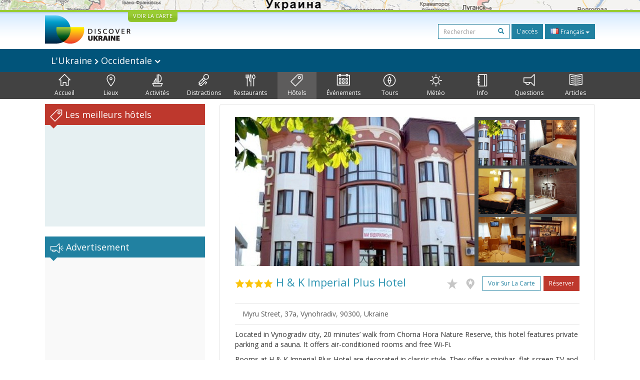

--- FILE ---
content_type: text/html; charset=UTF-8
request_url: https://discover-ukraine.info/fr/hotels/western-ukraine/all/2156
body_size: 12818
content:
<!DOCTYPE html>
<html lang="fr">
<head>
<meta http-equiv="Content-Type" content="text/html; charset=UTF-8">
<meta http-equiv="Content-Language" content="fr">

<meta http-equiv="X-UA-Compatible" content="IE=edge,chrome=1">
<meta name="viewport" content="width=device-width, initial-scale=1.0">

<meta name="apple-itunes-app" content="app-id=524994910">

<title>Discover Ukraine  : Hôtels : Occidentale : H &amp; K Imperial Plus Hotel - Guide par l'Ukraine</title>
<meta name="keywords" content="Hôtels Ukraine, Hôtels Occidentale L'Ukraine, H &amp;amp; K Imperial Plus Hotel" />
<meta name="description" content="Located in Vynogradiv city, 20 minutes’ walk from Chorna Hora Nature Reserve, this hotel features private parking and a sauna. It offers air-conditioned rooms and free Wi-Fi." />

<link href='//fonts.googleapis.com/css?family=Open+Sans:400,700&subset=latin,cyrillic&display=swap' rel='stylesheet' type='text/css'>
<link href="https://discover-ukraine.info/system/assets/6ffe9f68604abacdf6db212701377dc4-1649139265.css" rel="stylesheet" type="text/css" />

<script type="text/javascript">
var _logged=false;var _mobile_detect=0;
var mova='fr';
var wait_str="Attente";
</script>
<meta property="fb:app_id" content="284945858257393">


<meta property="og:title" content="Discover Ukraine  : Hôtels : Occidentale : H &amp;amp; K Imperial Plus Hotel" />
<meta property="og:type" content="website" />
<meta property="og:image" content="https://discover-ukraine.info/uploads/i/a/516ee2134b2f98.23478106.2156.jpg" />
<meta property="og:url" content="https://discover-ukraine.info/fr/hotels/western-ukraine/all/2156" />

<script type='text/javascript'>window.q=[];window.$=function(f){q.push(f)}</script>

<!--[if IE]>
<script src="//html5shiv.googlecode.com/svn/trunk/html5.js"></script>
<style type="text/css">
clear {
zoom: 1;
display: block;
 }
</style>
<![endif]-->
<script>
  (adsbygoogle = window.adsbygoogle || []).push({
    google_ad_client: "ca-pub-9323199419702411",
    enable_page_level_ads: true
  });
</script>
<meta name="google-site-verification" content="tXuX3wKmDV5kBY0u2UdGwTOnsBStJeDvA5ybz73FhRo" />
<script type="text/javascript">
    var _gaq = _gaq || [];
  _gaq.push(['_setAccount', 'UA-25364307-1']);
  _gaq.push(['_setDomainName', 'discover-ukraine.info']);
  _gaq.push(['_setAllowHash', false]);
  _gaq.push(['_trackPageview']);

  (function() {
    var ga = document.createElement('script'); ga.type = 'text/javascript'; ga.async = true;
    ga.src = ('https:' == document.location.protocol ? 'https://ssl' : 'http://www') + '.google-analytics.com/ga.js';
    var s = document.getElementsByTagName('script')[0]; s.parentNode.insertBefore(ga, s);
  })();
  </script>

 
</head>

<body class="fr">
<div id="fb-root"></div>
<div id="mshadow"></div>






	<nav  id="mtglm" class="leftnav navbar navbar-default">
      <div class="container-fluid">
        <!-- Brand and toggle get grouped for better mobile display -->
        

        <!-- Collect the nav links, forms, and other content for toggling -->
        <div class="navbar-collapse collapse in sidenav" id="bs-example-navbar-collapse-1" aria-expanded="true" >
          <ul class="nav navbar-nav">
          
<li>
	
	<form method="get" action="https://discover-ukraine.info/fr/search" style="margin:10px">
    <div class="input-group">
      <input type="text" name="q" class="form-control input-sm" value="" placeholder="Rechercher">
      <span class="input-group-btn-in">
        <button class="btn btn-transparent btn-sm" type="submit"><span class="glyphicon glyphicon-search"></span></button>
      </span>
    </div><!-- /input-group -->
        
        
      </form>
	
</li>	
	
		
		
	
	<li class="index">
		<a href="https://discover-ukraine.info/fr/index/western-ukraine" ><span class="mincon duindex"></span>
			Accueil		</a>
	</li>
	
	
	
		
		
<li class="dropdown ">
	<a href="https://discover-ukraine.info/fr/places/western-ukraine" class="dropdown-toggle places" data-toggle="dropdown"><span class="mhf"><span class="mincon duplaces"></span></span>
			Lieux <span class="caret"></span>
		</a>
<ul class="dropdown-menu" role="menu">		
<li ><a href="https://discover-ukraine.info/fr/places/western-ukraine">Tout</a></li>
<li ><a href="https://discover-ukraine.info/fr/places/western-ukraine?architecture-and-monuments">Architecture</a>
</li>
<li ><a href="https://discover-ukraine.info/fr/places/western-ukraine?history">Histoire</a>
</li>
<li ><a href="https://discover-ukraine.info/fr/places/western-ukraine?religious-places">Religion</a>
</li>
<li ><a href="https://discover-ukraine.info/fr/places/western-ukraine?nature">Nature</a>
</li>
<li ><a href="https://discover-ukraine.info/fr/places/western-ukraine?museums">Musées</a>
</li>
</ul>

	
	
	
		
		
	
	<li class="activities">
		<a href="https://discover-ukraine.info/fr/activities/western-ukraine" ><span class="mincon duactivities"></span>
			Activités		</a>
	</li>
	
	
	
		
		
<li class="dropdown ">
	<a href="https://discover-ukraine.info/fr/entertainment/western-ukraine" class="dropdown-toggle entertainment" data-toggle="dropdown"><span class="mhf"><span class="mincon duentertainment"></span></span>
			Distractions <span class="caret"></span>
		</a>
<ul class="dropdown-menu" role="menu">		
<li ><a href="https://discover-ukraine.info/fr/entertainment/western-ukraine">Tout</a></li>
<li ><a href="https://discover-ukraine.info/fr/entertainment/western-ukraine?clubs">Clubs</a>
</li>
<li ><a href="https://discover-ukraine.info/fr/entertainment/western-ukraine?theaters">Théâtres</a>
</li>
</ul>

	
	
	
		
		
<li class="dropdown ">
	<a href="https://discover-ukraine.info/fr/restaraunts/western-ukraine" class="dropdown-toggle restaraunts" data-toggle="dropdown"><span class="mhf"><span class="mincon durestaraunts"></span></span>
			Restaurants <span class="caret"></span>
		</a>
<ul class="dropdown-menu" role="menu">		
<li ><a href="https://discover-ukraine.info/fr/restaraunts/western-ukraine">Tout</a></li>
<li ><a href="https://discover-ukraine.info/fr/restaraunts/western-ukraine?domestic">Ukrainien</a>
</li>
<li ><a href="https://discover-ukraine.info/fr/restaraunts/western-ukraine?european">Européenne</a>
</li>
<li ><a href="https://discover-ukraine.info/fr/restaraunts/western-ukraine?caucasian">Caucasien</a>
</li>
<li ><a href="https://discover-ukraine.info/fr/restaraunts/western-ukraine?middle-east">Orientale</a>
</li>
<li ><a href="https://discover-ukraine.info/fr/restaraunts/western-ukraine?asian">Asiatiques</a>
</li>
</ul>

	
	
	
		
		
<li class="dropdown  active1 open">
	<a href="https://discover-ukraine.info/fr/hotels/western-ukraine" class="dropdown-toggle hotels" data-toggle="dropdown"><span class="mhf"><span class="mincon duhotels"></span></span>
			Hôtels <span class="caret"></span>
		</a>
<ul class="dropdown-menu" role="menu">		
<li class="active1"><a href="https://discover-ukraine.info/fr/hotels/western-ukraine">Tout</a></li>
<li ><a href="https://discover-ukraine.info/fr/hotels/western-ukraine?3star">★★★</a>
</li>
<li ><a href="https://discover-ukraine.info/fr/hotels/western-ukraine?4star">★★★★</a>
</li>
<li ><a href="https://discover-ukraine.info/fr/hotels/western-ukraine?5star">★★★★★</a>
</li>
</ul>

	
	
	
		
		
<li class="dropdown ">
	<a href="https://discover-ukraine.info/fr/events/western-ukraine" class="dropdown-toggle events" data-toggle="dropdown"><span class="mhf"><span class="mincon duevents"></span></span>
			Événements <span class="caret"></span>
		</a>
<ul class="dropdown-menu" role="menu">		
<li ><a href="https://discover-ukraine.info/fr/events/western-ukraine">Tout</a></li>
<li ><a href="https://discover-ukraine.info/fr/events/western-ukraine?music">Musique</a>
</li>
<li ><a href="https://discover-ukraine.info/fr/events/western-ukraine?art">Art</a>
</li>
<li ><a href="https://discover-ukraine.info/fr/events/western-ukraine?festival">Festivals</a>
</li>
<li ><a href="https://discover-ukraine.info/fr/events/western-ukraine?exhibition">Expositions</a>
</li>
</ul>

	
	
	
		
		
	
	<li class="tours">
		<a href="https://discover-ukraine.info/fr/tours/western-ukraine" ><span class="mincon dutours"></span>
			Tours		</a>
	</li>
	
	
	
		
		
	
	<li class="weather">
		<a href="https://discover-ukraine.info/fr/weather/western-ukraine" ><span class="mincon duweather"></span>
			Météo		</a>
	</li>
	
	
	
		
		
<li class="dropdown ">
	<a href="https://discover-ukraine.info/fr/info/western-ukraine" class="dropdown-toggle info" data-toggle="dropdown"><span class="mhf"><span class="mincon duinfo"></span></span>
			Info <span class="caret"></span>
		</a>
<ul class="dropdown-menu" role="menu">		
<li ><a href="https://discover-ukraine.info/fr/info/western-ukraine">Tout</a></li>
<li ><a href="https://discover-ukraine.info/fr/info/western-ukraine?people">Gens</a>
</li>
<li ><a href="https://discover-ukraine.info/fr/info/western-ukraine?history">Histoire</a>
</li>
<li ><a href="https://discover-ukraine.info/fr/info/western-ukraine?environment">Nature</a>
</li>
<li ><a href="https://discover-ukraine.info/fr/info/western-ukraine?arts">Art</a>
</li>
<li ><a href="https://discover-ukraine.info/fr/info/western-ukraine?literature">Littérature</a>
</li>
<li ><a href="https://discover-ukraine.info/fr/info/western-ukraine?music">Musique</a>
</li>
<li ><a href="https://discover-ukraine.info/fr/info/western-ukraine?food-and-drink">Cuisine</a>
</li>
<li ><a href="https://discover-ukraine.info/fr/info/western-ukraine?sport">Sport</a>
</li>
</ul>

	
	
	
		
		
<li class="dropdown ">
	<a href="https://discover-ukraine.info/fr/tips/western-ukraine" class="dropdown-toggle tips" data-toggle="dropdown"><span class="mhf"><span class="mincon dutips"></span></span>
			Questions <span class="caret"></span>
		</a>
<ul class="dropdown-menu" role="menu">		
<li ><a href="https://discover-ukraine.info/fr/tips/western-ukraine">Tout</a></li>
<li ><a href="https://discover-ukraine.info/fr/tips/western-ukraine?driving-guide">Conseils a automobilistes</a>
</li>
<li ><a href="https://discover-ukraine.info/fr/tips/western-ukraine?phone">Connexion</a>
</li>
<li ><a href="https://discover-ukraine.info/fr/tips/western-ukraine?health">santé</a>
</li>
<li ><a href="https://discover-ukraine.info/fr/tips/western-ukraine?visa">Visa/douane</a>
</li>
<li ><a href="https://discover-ukraine.info/fr/tips/western-ukraine?money">Argent</a>
</li>
<li ><a href="https://discover-ukraine.info/fr/tips/western-ukraine?suciety">Société</a>
</li>
<li ><a href="https://discover-ukraine.info/fr/tips/western-ukraine?particularities">En pratique</a>
</li>
<li ><a href="https://discover-ukraine.info/fr/tips/western-ukraine?shopping">Шопинг</a>
</li>
<li ><a href="https://discover-ukraine.info/fr/tips/western-ukraine?weather">Météo</a>
</li>
</ul>

	
	
	
		
		
	
	<li class="articles">
		<a href="https://discover-ukraine.info/fr/articles/western-ukraine" ><span class="mincon duarticles"></span>
			Articles		</a>
	</li>
	
	
	

            
          </ul>
        </div><!-- /.navbar-collapse -->
      </div><!-- /.container-fluid -->
    </nav>



<div id="map" style="height:20px;background:url(/img/map1.jpg) center center no-repeat;overflow: hidden;"><div style="display:none" id="map_canvas"></div></div>




<div id="header" class="top">
  <div class="du-container">
  <a id="showmap" href="javascript:void(0)" class="showmap corner-bottom" >VOIR LA CARTE</a>
    <a class="du" href="https://discover-ukraine.info/fr/index"><img width="171" height="58" src="//discover-ukraine.info/images/logo.png" /></a>
    
    
    
    <div class="righttop">
	<noindex>
      <form class="hidden-xs h-s" method="get" action="https://discover-ukraine.info/fr/search">
              
    
    
      <input type="text" name="q" class="form-control input-sm" value="" placeholder="Rechercher">
      <span class="input-group-btn-in">
        <button class="btn btn-transparent btn-sm" type="submit"><span class="glyphicon glyphicon-search"></span></button>
      </span>
    
        
        
      </form>
	  
      <a href="https://discover-ukraine.info/fr/auth/login" class="dologin btn btn-sm btn-success" >L'accès</a>
	
	</noindex>
	
	 
<div class="btn-group lng-m">
  <button type="button" class="btn btn-success btn-sm dropdown-toggle" data-toggle="dropdown" aria-expanded="false" style="letter-spacing:0;height:30px">
    <span class="lng_flag ln_fr"></span> Français <span class="caret"></span>
  </button>
  <ul class="dropdown-menu" role="menu">

	<li><a href="//discover-ukraine.info/ru/hotels/western-ukraine/all/2156"><span class="lng_flag ln_ru"></span> Русский</a></li>
    

	<li><a href="//discover-ukraine.info/hotels/western-ukraine/all/2156"><span class="lng_flag ln_en"></span> English</a></li>
    

	<li><a href="//discover-ukraine.info/de/hotels/western-ukraine/all/2156"><span class="lng_flag ln_de"></span> Deutsch</a></li>
    

	<li><a href="//discover-ukraine.info/fr/hotels/western-ukraine/all/2156"><span class="lng_flag ln_fr"></span> Français</a></li>
    

	<li><a href="//discover-ukraine.info/es/hotels/western-ukraine/all/2156"><span class="lng_flag ln_es"></span> Español</a></li>
    

  </ul>
</div>






    </div>
    <div style="clear:both"></div>
  </div>
</div> 
  
 
  <div style="background: #01547a">
 <div class="du-container">
  
  <div class="toplevelmenu">
	  <div class="navbar navbar-inverse yamm" style="background: none; border:none;border-radius:0;margin-bottom:0">
          
          <div class="">
          
          
          
            <ul class="nav nav-pills">

			<li><a id="mtgl" class=" visible-xs-inline-block"><span class="glyphicon glyphicon-align-justify"></span> Menu</a></li>
              <li class="dropdown yamm-fw"><a style="font-size: 18px;" href="#" data-toggle="dropdown" class="dropdown-toggle loc">
              
              L'Ukraine             
<img src="/img/rar.png" />
Occidentale  

              
              
             	<img width="12" height="8" src="/img/dar.png" /></a>
                <ul class="dropdown-menu maindrop">
					<div class="mdrop-line"><div class="mdrop-tr"></div></div>
                  <li style="padding: 10px 30px;">
                    <div class="row" style="margin-bottom:0.5em">
                     <div class="col-sm-12">
                     <span style="font-size: 24px;"><a href="https://discover-ukraine.info/fr/index">L'Ukraine </a></span>
                     </div>
                    </div>
                    <div class="row">
               
                    



                      <div class="col-sm-2">
	                    


<div>
<span class="drop-reg" style="font-size: 18px;"><span class="drop-line"></span><a href="https://discover-ukraine.info/fr/index/southern-ukraine">Sud</a></span>
  <ul>
  
  	<li><a href="https://discover-ukraine.info/fr/index/southern-ukraine/odesa">Odesa</a></li>
  
  	<li><a href="https://discover-ukraine.info/fr/index/southern-ukraine/kherson">Kherson</a></li>
  
  	<li><a href="https://discover-ukraine.info/fr/index/southern-ukraine/mykolaiv">Mykolaïv</a></li>
  
  	<li><a href="https://discover-ukraine.info/fr/index/southern-ukraine/zaporizhzhia">Zaporijjia</a></li>
  
  	<li><a href="https://discover-ukraine.info/fr/index/southern-ukraine/berdyansk">Berdiansk</a></li>
  </ul>
</div>

	                      
                      </div>



                      <div class="col-sm-2">
	                    


<div>
<span class="drop-reg" style="font-size: 18px;"><span class="drop-line"></span><a href="https://discover-ukraine.info/fr/index/crimea">Crimée</a></span>
  <ul>
  
  	<li><a href="https://discover-ukraine.info/fr/index/crimea/simferopol">Simferopol</a></li>
  
  	<li><a href="https://discover-ukraine.info/fr/index/crimea/sevastopol">Sébastopol</a></li>
  
  	<li><a href="https://discover-ukraine.info/fr/index/crimea/bakhchysarai">Bakhtchyssaraï</a></li>
  
  	<li><a href="https://discover-ukraine.info/fr/index/crimea/yevpatoria">Eupatoria</a></li>
  
  	<li><a href="https://discover-ukraine.info/fr/index/crimea/yalta">Yalta</a></li>
  
  	<li><a href="https://discover-ukraine.info/fr/index/crimea/alushta">Alouchta</a></li>
  
  	<li><a href="https://discover-ukraine.info/fr/index/crimea/sudak">Soudak</a></li>
  
  	<li><a href="https://discover-ukraine.info/fr/index/crimea/feodosiya">Feodossia</a></li>
  
  	<li><a href="https://discover-ukraine.info/fr/index/crimea/kerch">Kertch</a></li>
  </ul>
</div>

	                      
                      </div>



                      <div class="col-sm-2">
	                    


<div>
<span class="drop-reg" style="font-size: 18px;"><span class="drop-line"></span><a href="https://discover-ukraine.info/fr/index/central-ukraine">Centrale</a></span>
  <ul>
  
  	<li><a href="https://discover-ukraine.info/fr/index/central-ukraine/chernihiv">Tchernihiv</a></li>
  
  	<li><a href="https://discover-ukraine.info/fr/index/central-ukraine/novgorod-seversky">Novhorod-Siverskyï</a></li>
  
  	<li><a href="https://discover-ukraine.info/fr/index/central-ukraine/zhytomyr">Jytomyr</a></li>
  
  	<li><a href="https://discover-ukraine.info/fr/index/central-ukraine/berdychiv">Berdytchiv</a></li>
  
  	<li><a href="https://discover-ukraine.info/fr/index/central-ukraine/uman">Ouman</a></li>
  
  	<li><a href="https://discover-ukraine.info/fr/index/central-ukraine/vinnytsia">Vinnytsia</a></li>
  
  	<li><a href="https://discover-ukraine.info/fr/index/central-ukraine/kamianets-podilskyi">Kamianets-Podilskyï</a></li>
  
  	<li><a href="https://discover-ukraine.info/fr/index/central-ukraine/kirovograd">Kirovohrad</a></li>
  </ul>
</div>

	                      
                      </div>



                      <div class="col-sm-2">
	                    


<div>
<span class="drop-reg" style="font-size: 18px;"><span class="drop-line"></span><a href="https://discover-ukraine.info/fr/index/eastern-ukraine">Orientale</a></span>
  <ul>
  
  	<li><a href="https://discover-ukraine.info/fr/index/eastern-ukraine/donetsk">Donetsk</a></li>
  
  	<li><a href="https://discover-ukraine.info/fr/index/eastern-ukraine/sviatohirsk">Sviatohirsk</a></li>
  
  	<li><a href="https://discover-ukraine.info/fr/index/eastern-ukraine/kharkiv">Kharkiv</a></li>
  
  	<li><a href="https://discover-ukraine.info/fr/index/eastern-ukraine/poltava">Poltava</a></li>
  
  	<li><a href="https://discover-ukraine.info/fr/index/eastern-ukraine/dnipro">Днепр</a></li>
  </ul>
</div>

	                      
                      </div>



                      <div class="col-sm-2">
	                    


<div>
<span class="drop-reg" style="font-size: 18px;"><span class="drop-line"></span><a href="https://discover-ukraine.info/fr/index/western-ukraine">Occidentale</a></span>
  <ul>
  
  	<li><a href="https://discover-ukraine.info/fr/index/western-ukraine/lviv">Lviv</a></li>
  
  	<li><a href="https://discover-ukraine.info/fr/index/western-ukraine/ternopil">Ternopil</a></li>
  
  	<li><a href="https://discover-ukraine.info/fr/index/western-ukraine/truskavets">Trouskavets</a></li>
  
  	<li><a href="https://discover-ukraine.info/fr/index/western-ukraine/kremenets">Kremenets</a></li>
  
  	<li><a href="https://discover-ukraine.info/fr/index/western-ukraine/lutsk">Loutsk</a></li>
  
  	<li><a href="https://discover-ukraine.info/fr/index/western-ukraine/rivne">Rivne</a></li>
  
  	<li><a href="https://discover-ukraine.info/fr/index/western-ukraine/ivano-frankivsk">Ivano-Frankivsk</a></li>
  
  	<li><a href="https://discover-ukraine.info/fr/index/western-ukraine/uzhgorod">Oujhorod</a></li>
  
  	<li><a href="https://discover-ukraine.info/fr/index/western-ukraine/mukachevo">Moukatchevo</a></li>
  
  	<li><a href="https://discover-ukraine.info/fr/index/western-ukraine/yaremche">Yaremtche</a></li>
  
  	<li><a href="https://discover-ukraine.info/fr/index/western-ukraine/bukovel">Bukovel</a></li>
  
  	<li><a href="https://discover-ukraine.info/fr/index/western-ukraine/chernivtsi">Tchernivtsi</a></li>
  </ul>
</div>

	                      
                      </div>



                      <div class="col-sm-2">
	                    


<div>
<span class="drop-reg" style="font-size: 18px;"><span class="drop-line"></span><a href="https://discover-ukraine.info/fr/index/kyiv">Kyiv</a></span>
  <ul>
  
  	<li><a href="https://discover-ukraine.info/fr/index/kyiv/kyiv">Kyiv</a></li>
  
  	<li><a href="https://discover-ukraine.info/fr/index/kyiv/chernobyl">Tchernobyl</a></li>
  
  	<li><a href="https://discover-ukraine.info/fr/index/kyiv/kaniv">Kaniv</a></li>
  
  	<li><a href="https://discover-ukraine.info/fr/index/kyiv/pereiaslav-khmelnytskyi">Pereïaslav-Khmelnytskyï</a></li>
  </ul>
</div>

	                      
                      </div>
                   
                    </div>
                  </li>
                  
                </ul>
              </li>
            </ul>
          </div>
        </div>
  </div> 
  
</div>
</div>  

<div style="background: #424242">  
  <div class="du-container">
  <div class="menu">

    <ul>
	
<li class="" style="border-left:none"><a href="https://discover-ukraine.info/fr/index/western-ukraine" ><span class="mhf"><span class="mincon duindex"></span></span><br />Accueil</a></li> <li class="" ><a href="https://discover-ukraine.info/fr/places/western-ukraine" ><span class="mhf"><span class="mincon duplaces"></span></span><br />Lieux</a></li> <li class="" ><a href="https://discover-ukraine.info/fr/activities/western-ukraine" ><span class="mhf"><span class="mincon duactivities"></span></span><br />Activités</a></li> <li class="" ><a href="https://discover-ukraine.info/fr/entertainment/western-ukraine" ><span class="mhf"><span class="mincon duentertainment"></span></span><br />Distractions</a></li> <li class="" ><a href="https://discover-ukraine.info/fr/restaraunts/western-ukraine" ><span class="mhf"><span class="mincon durestaraunts"></span></span><br />Restaurants</a></li> <li class="active" ><a href="https://discover-ukraine.info/fr/hotels/western-ukraine" ><span class="mhf"><span class="mincon duhotels"></span></span><br />Hôtels</a></li> <li class="" ><a href="https://discover-ukraine.info/fr/events/western-ukraine" ><span class="mhf"><span class="mincon duevents"></span></span><br />Événements</a></li> <li class="" ><a href="https://discover-ukraine.info/fr/tours/western-ukraine" ><span class="mhf"><span class="mincon dutours"></span></span><br />Tours</a></li> <li class="" ><a href="https://discover-ukraine.info/fr/weather/western-ukraine" ><span class="mhf"><span class="mincon duweather"></span></span><br />Météo</a></li> <li class="" ><a href="https://discover-ukraine.info/fr/info/western-ukraine" ><span class="mhf"><span class="mincon duinfo"></span></span><br />Info</a></li> <li class="" ><a href="https://discover-ukraine.info/fr/tips/western-ukraine" ><span class="mhf"><span class="mincon dutips"></span></span><br />Questions</a></li> <li class="" ><a href="https://discover-ukraine.info/fr/articles/western-ukraine" ><span class="mhf"><span class="mincon duarticles"></span></span><br />Articles</a></li> 	
    </ul>

  </div>
  
 
  </div>
</div>  
  

    
 

<div id="content" class="du-container">



<div class="sidebar du-sidebar" style="padding:0"> 




 <div class="block red shotels" style="z-index:10px;background:#e6f0f2;min-height:245px;">
      <div class="blck"><span class="trile"></span><span class="dui duibook"></span> Les meilleurs hôtels</div>



<ins class="bookingaff" data-aid="2401458" data-target_aid="2401458"  data-prod="nsb" data-width="100%" data-height="auto" data-lang="fr" data-dest_id="220" data-dest_type="country">
</ins>
<script type="text/javascript">
    (function(d, sc, u) {
      var s = d.createElement(sc), p = d.getElementsByTagName(sc)[0];
      s.type = 'text/javascript';
      s.async = true;
      s.src = u + '?v=' + (+new Date());
      p.parentNode.insertBefore(s,p);
      })(document, 'script', '//aff.bstatic.com/static/affiliate_base/js/flexiproduct.js');
</script>


</div>



  

<div style="position:relative" id="flylanding">
 <div id="flyover">   
  
	<div class="block">
      <div class="blck"><span class="trile"></span><span class="dui duiads"></span> Advertisement</div>
<div style="text-align:center">
<!-- Discover Ukraine main -->
<ins class="adsbygoogle"
     style="display:block;max-width:300px;height:250px;margin:0 auto"
     data-ad-client="ca-pub-1623639851751641"
     data-ad-slot="8893325019"></ins>
<script>
(adsbygoogle = window.adsbygoogle || []).push({});
</script>
</div>
</div>
 <div class="block red">
      <div class="blck"><span class="trile"></span><span class="dui duifb"></span> Nous sommes en ligne</div>
		<div style='padding:8px 4px;min-height:258px;text-align:center;'>
			<fb:like-box href="https://www.facebook.com/pages/Discover-Ukraine/166480403434187" width="292" show_faces="true" border_color="#fff" stream="false" header="false"></fb:like-box>	
		</div>
    </div>


    	
     
 </div></div>
	
<div style="clear:both"></div>


	
<script type="text/javascript">
$(function(){

if($('#flyover').length)
{
	var fly=$('#flyover');
	var flylanding=$('#flylanding');
	var right=$('.sidebar').eq(0);
	var footer=$('#footer').eq(0);
	var flytop=flylanding.offset().top;
		
	
	flylanding.css({height:fly.height()});	
		
	$('#flyover').css({width:right.width(),margin:'0 auto'});
	fly.css({position:'static',top:0,left:right.offset().left-$(document).scrollLeft(),'z-index':99});	
	$(window).bind('resize scroll',function () { 
		flylanding.css({height:fly.height()});
		flytop=flylanding.offset().top;
		fly.css({left:right.offset().left-$(document).scrollLeft()});
		var ft=footer.offset().top-($(document).scrollTop()+fly.height()+10);
		if($(document).scrollTop()>=flytop /*&& (ft<0 || ft>fly.height())*/)
		{
			
			
			if(ft>0){
				ft=0;
				
			}
			fly.css({top:ft,position:'fixed'});
			
		}else{
			fly.css({position:'static'});
		}
    });
}

	$('.xyoutube').bind("mouseenter click",function(){
		$(this).removeClass('xyoutube').unbind("mouseenter click").html('<iframe allowtransparency="true" width="320" height="222" src="http://www.youtube.com/embed/5_rC1K8tgdU?rel=0" frameborder="0" allowfullscreen></iframe>');
	});

	
});



</script>    
</div>  

  <div class="du-content">
    <div class="right article corner-all">






<div class="container-fluid" style="padding:0">
<div class="gallery">



<div class="gallery-thumbs smallthumbs">
			<div class="thumb"><img data-target="#carousel-example-generic" data-slide-to="0" style="cursor:pointer" id="0" src="https://discover-ukraine.info/uploads/i/i/516ee2134b2f98.23478106.2156.jpg" class="active" /></div>
			<div class="thumb"><img data-target="#carousel-example-generic" data-slide-to="1" style="cursor:pointer" id="1" src="https://discover-ukraine.info/uploads/i/i/516ee213f22fb4.53336501.2156.jpg" /></div>
			<div class="thumb"><img data-target="#carousel-example-generic" data-slide-to="2" style="cursor:pointer" id="2" src="https://discover-ukraine.info/uploads/i/i/516ee21461b945.11031668.2156.jpg" /></div>
		
			<div class="thumb"><img data-target="#carousel-example-generic" data-slide-to="3" style="cursor:pointer" id="3" src="https://discover-ukraine.info/uploads/i/i/516ee214c1ecb8.77065062.2156.jpg" /></div>
			<div class="thumb"><img data-target="#carousel-example-generic" data-slide-to="4" style="cursor:pointer" id="4" src="https://discover-ukraine.info/uploads/i/i/516ee2152ea899.88274964.2156.jpg" /></div>
			<div class="thumb"><img data-target="#carousel-example-generic" data-slide-to="5" style="cursor:pointer" id="5" src="https://discover-ukraine.info/uploads/i/i/516ee2158e0db2.89271934.2156.jpg" /></div>
</div>

<div class="gallery-main">

<div id="carousel-example-generic" class="carousel slide" data-ride="carousel" >
  <!-- Indicators -->
  <ol class="carousel-indicators">
    
      <li data-target="#carousel-example-generic" data-slide-to="0" class="active"></li>
  
      <li data-target="#carousel-example-generic" data-slide-to="1" class=""></li>
  
      <li data-target="#carousel-example-generic" data-slide-to="2" class=""></li>
  
      <li data-target="#carousel-example-generic" data-slide-to="3" class=""></li>
  
      <li data-target="#carousel-example-generic" data-slide-to="4" class=""></li>
  
      <li data-target="#carousel-example-generic" data-slide-to="5" class=""></li>
  </ol>

  <!-- Wrapper for slides -->
  <div class="carousel-inner" role="listbox">
  
    <div class="item active">
      <img src="https://discover-ukraine.info/uploads/i/i/516ee2134b2f98.23478106.2156.jpg" alt="Photo 1">
      <div class="carousel-caption"></div>
    </div>
  
    <div class="item">
      <img src="https://discover-ukraine.info/uploads/i/i/516ee213f22fb4.53336501.2156.jpg" alt="Photo 2">
      <div class="carousel-caption"></div>
    </div>
  
    <div class="item">
      <img src="https://discover-ukraine.info/uploads/i/i/516ee21461b945.11031668.2156.jpg" alt="Photo 3">
      <div class="carousel-caption"></div>
    </div>
  
    <div class="item">
      <img src="https://discover-ukraine.info/uploads/i/i/516ee214c1ecb8.77065062.2156.jpg" alt="Photo 4">
      <div class="carousel-caption"></div>
    </div>
  
    <div class="item">
      <img src="https://discover-ukraine.info/uploads/i/i/516ee2152ea899.88274964.2156.jpg" alt="Photo 5">
      <div class="carousel-caption"></div>
    </div>
  
    <div class="item">
      <img src="https://discover-ukraine.info/uploads/i/i/516ee2158e0db2.89271934.2156.jpg" alt="Photo 6">
      <div class="carousel-caption"></div>
    </div>
    
  </div>

  <!-- Controls -->
  <a class="left carousel-control" href="#carousel-example-generic" role="button" data-slide="prev">
    <span class="glyphicon glyphicon-chevron-left"></span>
    <span class="sr-only">Previous</span>
  </a>
  <a class="right carousel-control" href="#carousel-example-generic" role="button" data-slide="next">
    <span class="glyphicon glyphicon-chevron-right"></span>
    <span class="sr-only">Next</span>
  </a>
</div>

</div>

<div style="clear:both"></div>

</div>
</div>	





		<div style="clear:both"></div>
		<div class="text">
        <h2><div class="starsart"><img src="/img/star-y.png" alt="" /><img src="/img/star-y.png" alt="" /><img src="/img/star-y.png" alt="" /><img src="/img/star-y.png" alt="" /></div> H &amp; K Imperial Plus Hotel		<div class="figb">
		<noindex>
		<a title="Favoris" rel="logged" href="https://discover-ukraine.info/fr/profile/add2fav/2156"><span class="duistar c-i"></span></a>
		<a title="J'y étais" rel="logged" href="https://discover-ukraine.info/fr/profile/add2ibh/2156"><span class="duipin c-i"></span></a>
		
		
		<a class="btn btn-primary btn-sm" href="javascript:showOnMap('48.14012,23.03346')">Voir sur la carte</a>		
		<a href="http://www.booking.com/hotel/ua/n-and-k-imperial-plus.ru.html?aid=2401458&lang=fr" target="_blank" class="btn btn-sm btn-redd">Réserver</a>	


	</noindex>
		</div>
        </h2>
<div style="clear:both"></div>












<div class=" bgrd row">
<div class="col-sm-6">
Myru Street, 37a, Vynohradiv, 90300, Ukraine<br/>





</div>
<div class="col-sm-6 col-sm-right">


	


</div>
<div style="clear:both;"></div>
</div>


<p>Located in Vynogradiv city, 20 minutes’ walk from Chorna Hora Nature Reserve, this hotel features private parking and a sauna. It offers air-conditioned rooms and free Wi-Fi.</p><p>Rooms at H & K Imperial Plus Hotel are decorated in classic style. They offer a minibar, flat-screen TV and private bathrooms, fitted with bathrobes, slippers and a hairdryer.</p><p>Guests can enjoy European cuisine at the on-site restaurant, and relax at the bar.</p><p>Perenyi Castle and Ruins of Kankiv Castle are 3.7 km from the hotel.</p><p>The nearest bus stop, providing access across the city, is a 10-minute walk from H & K Imperial Plus Hotel. Vynogradiv Train Station is 3 km from the hotel. Uzhgorod Airport is 110 km away.</p>

      </div>


<div style="clear:both"></div>


	
      <div class="social hidden-xs" style="height:40px;" >
	  
<div style="padding:4px;float:right;width:380px;background:#fff;border-radius:5px">

<fb:like href="https://discover-ukraine.info/fr/hotels/western-ukraine/all/2156" send="false" width="380" show_faces="false" colorscheme="light"></fb:like>

</div>	  
	  
	  <div style="padding:6px 0;float:left;width:135px">

<a href="http://twitter.com/share" class="twitter-share-button" data-url= "https://discover-ukraine.info/fr/hotels/western-ukraine/all/2156" data-count="horizontal">Tweet</a>

</div>



<div style="clear:both"></div>

	  
	  
	  </div>
	  
	  	  

<style type="text/css">
.comments{
font-size:12px;
}
.ui-rater-starsOff{z-index:10}
.ui-rater>span {vertical-align:top;}
.ui-rater-rating {margin-left:.8em}
.ui-rater-starsOff, .ui-rater-starsOn {display:inline-block; height:13px; background:url(https://discover-ukraine.info/img/statr5.png) repeat-x 0 0px;}
.ui-rater-starsOn {display:block; max-width:65px; top:0; background-position: 0 -26px;}
.ui-rater-starsHover {background-position: 0 -13px!important;}

.ui-rater-starsRight{
	display:inline-block;
	text-align:right;
}
.ui-rater-starsRight .ui-rater-starsOn{
display:inline-block;
}
.r-r{
display:inline-block;
width:55px;
height:1em;
text-align:left;
}
.r-rr{
display:inline-block;
max-width:55px;
height:1em;
min-width:1px;
background:#777983;
}
.comments-title{
	font-weight:bold;
	font-size:13px;
}
.comment-date{
	color:silver;
	font-size:11px;
	font-weight:normal;
	
	
	
}
.c{
	text-align:center;
}
.comments-photo{
	/*position:absolute;
	left:20px;top:0;*/
	max-width:50px;
	max-height:50px;
	padding-right:10px;
}
.comments-row{
font-size:12px;
	/*padding:0 20px 10px 20px;*/
	
	position:relative;
}
.comments-line{

margin:3px 0px 10px 0px;
height:1px;
border-bottom:1px solid #E4E4E4;
}
.comments-row p{
font-size:12px;
}
.rate-wait{
float:none !important;display:inline-block;
}
.like{
	display:inline-block;
	width:18px;
	height:16px;
	background:url(https://discover-ukraine.info/img/like0.png) top no-repeat;
}
.liked, .like:hover{
	display:inline-block;
	width:18px;
	height:16px;
	margin:5px;
	background:url(https://discover-ukraine.info/img/like1.png) bottom no-repeat;
}
.like:hover{
	opacity:0.6;
}
.liked:hover{
	opacity:1 !important;
}
</style>

<div class="comments">
<div style="border-top:1px solid #E4E4E4;margin-bottom:1em;padding:10px 0;margin-top:10px;">

<div style="background:#f1f1f1;padding:10px;margin-bottom:10px">

<div style="float:right;text-align:center;margin-left:10px">

<div class="priceblock" style="margin: 0;">
<div>L'évaluation moyenne</div>
<div class="pr">0</div>
<div class="cu">Évaluations: 0</div>
</div>


</div>



<div style="font-size:18px;color:#017aa2">Évaluation</div>

    </script>
	<p>&nbsp;</p>

	<div id="testRater" class="stat">
		<div style="color:#777" for="rating">Cliquez ici pour évaluer</div>
		<div class="statVal" style="padding:5px 0">
		
			<span class="ui-rater">
				<span rel="logged" class="ui-rater-starsOff" style="width: 65px; cursor: pointer; ">
					<span class="ui-rater-starsOn" style="width: 0px; cursor: pointer; "></span>
				</span><img class="rate-wait" style="display:none;" src="https://discover-ukraine.info/img/load.gif" />
			</span>
        </div>
    </div>
    <div style="clear:both"></div>
</div>

	<a id="dowrite" class="btn btn-success btn-sm" rel="logged" href="javascript:void(0)">Écrire commentaire</a>
<div id="write-review" style="display:none">
<form id="review-form" method="post" action="https://discover-ukraine.info/fr/comments/go">
<p><input type="submit" name="rate" value="Envoyer commentaire" class="btn btn-success btn-sm" style="height:35px;padding-top:3px;margin-left:-3px;" /><img id="post-wait" src="https://discover-ukraine.info/img/load.gif" style="display:none" /></p>
<!--<p><select name="comments_rate">
<option value="" selected="selected"></option>
<option value="1">1</option>
<option value="2">2</option>
<option value="3">3</option>
<option value="4">4</option>
<option value="5">5</option>
</select></p>-->

<p><input type="text" name="comments_title" value="" class="form-control" style="width:96%;margin:10px 0;" id="comments_title" placeholder="Titre" /></p>
<p><textarea name="comments_text" cols="90" rows="12" class="form-control" style="width:96%;height:70px" id="comments_text" placeholder="Votre commentaire. Pas moins de 6 symboles."></textarea></p>

</form>
</div>


<div style="clear:both"></div>
</div>





<div style="background:url(https://discover-ukraine.info/images/socialbg.gif) bottom repeat-x;height:2px;"></div>

<div id="comments" style=";padding:5px; display:none;">




<div id="rws" style="font-size:16px;padding-bottom:6px;;font-weight:bold">Commentaires</div>
Soyez le premier à donner votre commentaire</div>

</div>

</div>	  
	  
	  
	  
		
	
	
<div style="padding:5px 20px">Soyez le premier à donner votre commentaire</div>
	

	  	  
   
	  



   
 <br style="clear:both">
<p>&nbsp;</p>

  
  

  <div class="promo hotels1">
    <h3>Les personnes ayant consulté la page de l'établissement ont aussi regardé:...</h3>
      <div class="row">

 	  
	  <div class="col-sm-4"><div class="dtbd"><a href="https://discover-ukraine.info/fr/hotels/western-ukraine/all/2145" class="hotelname">
	  Alpenhof Pansion </a></div>
	  <div style="margin-bottom:5px">
        <a href="https://discover-ukraine.info/fr/hotels/western-ukraine/all/2145"><img loading="lazy" class="img" src="https://discover-ukraine.info/uploads/i/i/516ed9a64227f0.84959937.2145.jpg"/></a>
	  </div>
        
        
        <img style="float:none;display:inline" src="https://discover-ukraine.info/images/star3.png" alt="" /><img style="float:none;display:inline" src="https://discover-ukraine.info/images/star3.png" alt="" /><img style="float:none;display:inline" src="https://discover-ukraine.info/images/star3.png" alt="" />		<a href="https://discover-ukraine.info/fr/hotels/western-ukraine/all/2145" class="pull-right btn btn-sm btn-success">Plus d'info...</a>
	  </div>
		
	  
	  <div class="col-sm-4"><div class="dtbd"><a href="https://discover-ukraine.info/fr/hotels/western-ukraine/all/1969" class="hotelname">
	  Sofia Hotel </a></div>
	  <div style="margin-bottom:5px">
        <a href="https://discover-ukraine.info/fr/hotels/western-ukraine/all/1969"><img loading="lazy" class="img" src="https://discover-ukraine.info/uploads/i/i/5168213c81b028.23131966.1969.jpg"/></a>
	  </div>
        
        
        <img style="float:none;display:inline" src="https://discover-ukraine.info/images/star3.png" alt="" /><img style="float:none;display:inline" src="https://discover-ukraine.info/images/star3.png" alt="" /><img style="float:none;display:inline" src="https://discover-ukraine.info/images/star3.png" alt="" />		<a href="https://discover-ukraine.info/fr/hotels/western-ukraine/all/1969" class="pull-right btn btn-sm btn-success">Plus d'info...</a>
	  </div>
		
	  
	  <div class="col-sm-4"><div class="dtbd"><a href="https://discover-ukraine.info/fr/hotels/western-ukraine/all/2144" class="hotelname">
	  Perlyna Karpat </a></div>
	  <div style="margin-bottom:5px">
        <a href="https://discover-ukraine.info/fr/hotels/western-ukraine/all/2144"><img loading="lazy" class="img" src="https://discover-ukraine.info/uploads/i/i/516ed91fb0e001.27601479.2144.jpg"/></a>
	  </div>
        
        
        <img style="float:none;display:inline" src="https://discover-ukraine.info/images/star3.png" alt="" /><img style="float:none;display:inline" src="https://discover-ukraine.info/images/star3.png" alt="" /><img style="float:none;display:inline" src="https://discover-ukraine.info/images/star3.png" alt="" />		<a href="https://discover-ukraine.info/fr/hotels/western-ukraine/all/2144" class="pull-right btn btn-sm btn-success">Plus d'info...</a>
	  </div>
		
		
      <div style="clear:both"></div>
    </div>
  </div>

 <a id="back" class="to-up btn btn-default btn-sm"><span class="glyphicon glyphicon-arrow-left"></span></a>

    </div>
	
</div>



	<div style="clear:both"></div>


  <br class="clear">
</div>
<div id="footer">


<div class="footer-menu" style="margin-bottom:11px; text-align:center;font-size:14px;color:#fff;">
<ul>
	<li><a href="https://discover-ukraine.info/fr/about-us">About us</a></li>
	<li><a href="https://discover-ukraine.info/fr/contact-us">Contact us</a></li>
	<li><a href="https://discover-ukraine.info/fr/cookies-policy">Cookies policy</a></li>
	<li><a href="https://discover-ukraine.info/fr/privacy-plicy">Privacy policy</a></li>
	<li><a href="https://discover-ukraine.info/fr/advertise-with-us">Advertise with us</a></li>
	<li><a href="/partner">L'accès pour les partenaires</a></li>
</ul>
</div>
<div id="footer1">
<div class="footl" style="clear:both;padding:0 0 5px 0;text-align:center;font-size:10px;">
Notre projets:

<a target='_blank' href='https://travelsingapore.info/'>About Singapore</a> | <a target='_blank' href='https://vladivostok-city.com/restaraunts'>Restaurants in Vladivostok</a> | <a target='_blank' href='https://ukrainefood.info'>Ukrainian Cuisine</a> | <a target='_blank' href='https://metroguides.info/city/rome?ln=en#scheme/0/0'>Rome Metro Map </a> </div>


 <div style="position:relative;padding-top:1px">
 &copy; 2026 Discover Ukraine. All right reserved.<br />
 No part of this site may be reproduced without our written permission.
 The website is owned by Discover Ukraine LLC.<br />&nbsp;
 </div>
 </div>
</div>

<a id="nullanchor"></a>

<div class="modal fade" id="login-block" tabindex="-1" role="dialog" aria-hidden="true">
  <div class="modal-dialog">
    <div class="modal-content">
    <div class="modal-body" id="login_out">
    
<img alt="loading..." src="/img/load.gif" />
    
    
    </div>
  </div>
</div>  
</div>
<script type="text/javascript">
$(function(){
	
	$('body').on('click',".dologin",function(){
		$('#login_out').html('<center><img alt="loading..." src="/img/load.gif" /></center>');
		$('#login-block').modal('show');
		$('#login_out').load($(this).attr('href'));
		return false;
	});
	
	$('body').on('click',"[rel=logged]",function(){
		$('#login_out').html('<center><img alt="loading..." src="/img/load.gif" /></center>');
		$('#login-block').modal('show');
		$('#login_out').load('https://discover-ukraine.info/fr/auth/login');
		return false;
	});
	
	$('body').on('click',"#login-block a",function(){
		$('#login_out').css({position:'relative'}).append('<div style="position:absolute;left:0;top:0;width:100%;height:100%;background:#fff;opacity:0.3"></div><img width="32" height="32" src="/img/loader.gif" style="position:absolute;left:45%;top:45%" />').load($(this).attr('href'));
		return false;
	});
	
	
	
	$('body').on('submit',"#login-block form",function(){
		$('#login_out').css({position:'relative'}).append('<div style="position:absolute;left:0;top:0;width:100%;height:100%;background:#fff;opacity:0.3"></div><img width="32" height="32" src="/img/loader.gif" style="position:absolute;left:45%;top:45%" />');
		
		var data=$(this).serializeArray();
		var action=$(this).attr('action');
		
		$('#login_out').load(action,data,function(){
		
		});
		
		return false;
	});

	
});
</script>


 <a id="up" class="to-up btn btn-default btn-sm"><span class="glyphicon glyphicon-arrow-up"></span></a>


<script type="text/javascript">
    window.fbAsyncInit = function() {
        FB.init({ appId: '284945858257393', status: true, cookie: true, xfbml: true });
    };

    (function() {
        var e = document.createElement('script'); e.async = true;
        e.src =  'https://connect.facebook.net/fr_FR/all.js';
        document.getElementById('fb-root').appendChild(e);
    } ());

</script>

<script type="text/javascript" src="https://discover-ukraine.info/system/assets/c072410bde0f6b44635292ecdcf71a7e-1649139265.js"></script>


<script defer async type="text/javascript" src="//maps.google.com/maps/api/js?key=AIzaSyABgQ619ycqIJyFNxtBuvCgY__-O_iK-Oo&libraries=geometry&language=fr&callback=initialize"></script>
<script defer async  type="text/javascript" src="/public/js/markerclusterer.js"></script>
<script defer async  type="text/javascript" src="//platform.twitter.com/widgets.js"></script>
<script type="text/javascript">$.each(q,function(i,f){$(f)})</script>
<script type="text/javascript">
var now_infowindow;
var map;


var zoom=7;
var center;
var pop;
var markers=[];
var origin=0;
var maph=20;

var _before_ready_geo="";
function showOnMap(geo){
		if(window._showOnMap){
			_showOnMap(geo);
		}else{
			_before_ready_geo=geo;
		}
	}
	


function openMap()
{

	origin=$(document).scrollTop();
	
	$('html,body').animate({
					scrollTop: $('#map').offset().top
	}, origin/1.73);

		var h=$('#map').height();
		if(h==maph)
		{		
			h=$(window).height()*0.8;
			$('#map').animate({'height':h},500,'swing',function(){
				$('#showmap').text(h==maph?'VOIR LA CARTE':'CACHER LA CARTE');
			});
		}else{
			origin=origin-$(window).height()*0.8;
		}	
}


function _showOnMap(geo)
{

	if($('#map_canvas').is(':hidden'))
	{
		$('#map_canvas').show();
		initializeMap();
	}

	origin=$(document).scrollTop();
	
	var c=geo.split(',');
	var coord = new google.maps.LatLng(c[0],c[1]);
	center=coord;
	zoom=15;
	map.setCenter(coord);
	map.setZoom(15);
	pop=coord;
	$.each(markers, function(index, value) { 
		if(value.getPosition().equals(coord))
		{
			google.maps.event.trigger(value, 'click');
		}
	
	});

	$('html,body').animate({
					scrollTop: $('#map').offset().top
	}, origin/1.73);

		var h=$('#map').height();
		if(h==maph)
		{		
			h=$(window).height()*0.8;
			$('#map').animate({'height':h},500,'swing',function(){
				$('#showmap').text(h==maph?'VOIR LA CARTE':'CACHER LA CARTE');
			});
		}else{
			origin=origin-$(window).height()*0.8;
		}
	
}
function initialize(){
	
}
function initializeMap() {
    var center=new google.maps.LatLng(49.6601,26.7111);
    var myLatlng = center;
	
	
	
	
    var myOptions = {
      zoom: zoom,
      center: myLatlng,
      mapTypeId: google.maps.MapTypeId.ROADMAP
    }
    map = new google.maps.Map(document.getElementById("map_canvas"), myOptions);
  
$.getJSON('https://discover-ukraine.info/fr/addons',{chapter_id:9,region_id:6,city_id:0,tour:0},function(geo){

  
	var chapters=['pin_places','pin_places','pin_places','pin_activities','pin_entertainment','pin_restaurants','pin_fav','pin_fav','pin_places','pin_hotels','pin_places','pin_places','pin_places'];
	$.each(geo, function(index, value) { 
			var c=value['geo'].split(',');
			var coord = new google.maps.LatLng(c[0],c[1]);

            var marker = new google.maps.Marker({
                    position: coord,
                    map: map,
                    title: value['title'],
                    icon: 'https://discover-ukraine.info/gi/'+chapters[value['chapter_id']]+'.png'
            });
			markers.push(marker);
			var infowindow = new google.maps.InfoWindow(
				 { content: '<div style="width:200px">'+(value['img1']?'<div style="float:left;padding:0 10px 10px 0"><img loading="lazy" width="50" src="https://discover-ukraine.info/'+value['img1']+'" /></div>':'')+'<strong>'+value['title']+'</strong><br>'+
				 '<a href="'+value['href']+'">plus d\'info...</a></div>'
				 });
				 
			 google.maps.event.addListener(marker, 'click', function() {
				 if(now_infowindow != undefined){
					 now_infowindow.close();// clear currently infowindow
				 }
				infowindow.open(map,marker);// open new infowindow
				now_infowindow = infowindow;// set new currently infowindow
			 });

		if(coord.equals(pop))
		{
			google.maps.event.trigger(marker, 'click');
		}			 
			
	});
	var markerCluster = new MarkerClusterer(map, markers,{gridSize: 10, maxZoom: 13,imagePath: '/cluster/images/m'});
});	

	if(_before_ready_geo!="") _showOnMap(_before_ready_geo);
	
	try {
        tourRoute();
    }
    catch(err) {
       ; 
    }
	

}

oc=function(){
	$('#map_canvas').height($(window).height()*0.8);
	var h=$('#map').height();
	if(h!=maph)
	{
		$('#map').height($(window).height()*0.8);
	}

		//map.setCenter(center);
		//map.setZoom(zoom);
	
}
$(function(){

$(window).bind('resize orientationchange',oc);

$('#map_canvas').css({'height':($(window).height()*0.8)});

//if(_before_ready_geo!="") initializeMap(); else setTimeout(initializeMap,100);
	
	
$('#showmap').bind('click',function(){
	var h=$('#map').height();
	
	
	if($('#map_canvas').is(':hidden'))
	{
		$('#map_canvas').show();
		initializeMap();
	}
	
	if(h==maph) h=$(window).height()*0.8; else h=maph;
	$('#map').animate({'height':h},500,'swing',function(){
		$('#showmap').text(h==maph?'VOIR LA CARTE':'CACHER LA CARTE');
	});
	if(h==maph)
	{
		if(origin<0) origin=0;
		$('html,body').animate({
						scrollTop: origin
		}, origin/1.73);
	}
});	

	if(location.hash=='#show_on_map'){
	openMap();
	   tourRoute();
	   
	   }

});
  
</script>
</body>
</html>

--- FILE ---
content_type: text/html; charset=UTF-8
request_url: https://www.booking.com/flexiproduct.html?product=nsb&w=100%25&h=auto&lang=fr&aid=2401458&target_aid=2401458&dest_id=220&dest_type=country&fid=1769240903675&affiliate-link=widget1&
body_size: 1820
content:
<!DOCTYPE html>
<html lang="en">
<head>
    <meta charset="utf-8">
    <meta name="viewport" content="width=device-width, initial-scale=1">
    <title></title>
    <style>
        body {
            font-family: "Arial";
        }
    </style>
    <script type="text/javascript">
    window.awsWafCookieDomainList = ['booking.com'];
    window.gokuProps = {
"key":"AQIDAHjcYu/GjX+QlghicBgQ/7bFaQZ+m5FKCMDnO+vTbNg96AHzOpaJdCT16BNTHHOlBrRcAAAAfjB8BgkqhkiG9w0BBwagbzBtAgEAMGgGCSqGSIb3DQEHATAeBglghkgBZQMEAS4wEQQME93hLjFno3N6GTj9AgEQgDt/iV7X9Hdzof9EfVmH2hm5ve21Uzi52f21MPofygpjydkfDxvTMDpVtHV/BR549NavJWgn0JGR+3yffA==",
          "iv":"A6x+RwH9dgAADxF0",
          "context":"ITf2sMrH4Hj80IEW1j7GN/wgRmFUn77Jp6Jghq/LtXj/SvsrWBzzxHe1HLcoe/gPkQB62awVWfrgfzXLfHIeLTwInwURpNmBxMJl1bGjCAznc56P1N6Md65Ngij35FKPxQzGCYY7hrYFvLRUGU/3Fv1GA3jeBoYb2+RNsHcD5e9fZSijYXlakKs1d8yqAG3nCfXHORxHzwJBlGwiyoqVL5f67RtlLuOh0E8HOdXtEmYMDFNSVnIVME+hmaj3wx8dpalwAlVSB/lewnl24mYMprd+hhdzbTGNgZAbKUkVps42EGD39uHThh75iHpWaAEGbcc4V8B/QdyhtQFt49kOwtl5vFo4mrVQCNeQSIDC44hSQ7BqkY2NHA=="
};
    </script>
    <script src="https://d8c14d4960ca.337f8b16.us-east-2.token.awswaf.com/d8c14d4960ca/a18a4859af9c/f81f84a03d17/challenge.js"></script>
</head>
<body>
    <div id="challenge-container"></div>
    <script type="text/javascript">
        AwsWafIntegration.saveReferrer();
        AwsWafIntegration.checkForceRefresh().then((forceRefresh) => {
            if (forceRefresh) {
                AwsWafIntegration.forceRefreshToken().then(() => {
                    window.location.reload(true);
                });
            } else {
                AwsWafIntegration.getToken().then(() => {
                    window.location.reload(true);
                });
            }
        });
    </script>
    <noscript>
        <h1>JavaScript is disabled</h1>
        In order to continue, we need to verify that you're not a robot.
        This requires JavaScript. Enable JavaScript and then reload the page.
    </noscript>
</body>
</html>

--- FILE ---
content_type: text/html; charset=utf-8
request_url: https://www.google.com/recaptcha/api2/aframe
body_size: 268
content:
<!DOCTYPE HTML><html><head><meta http-equiv="content-type" content="text/html; charset=UTF-8"></head><body><script nonce="JbyiokEYVQtqi5rzqXvJBw">/** Anti-fraud and anti-abuse applications only. See google.com/recaptcha */ try{var clients={'sodar':'https://pagead2.googlesyndication.com/pagead/sodar?'};window.addEventListener("message",function(a){try{if(a.source===window.parent){var b=JSON.parse(a.data);var c=clients[b['id']];if(c){var d=document.createElement('img');d.src=c+b['params']+'&rc='+(localStorage.getItem("rc::a")?sessionStorage.getItem("rc::b"):"");window.document.body.appendChild(d);sessionStorage.setItem("rc::e",parseInt(sessionStorage.getItem("rc::e")||0)+1);localStorage.setItem("rc::h",'1769240906833');}}}catch(b){}});window.parent.postMessage("_grecaptcha_ready", "*");}catch(b){}</script></body></html>